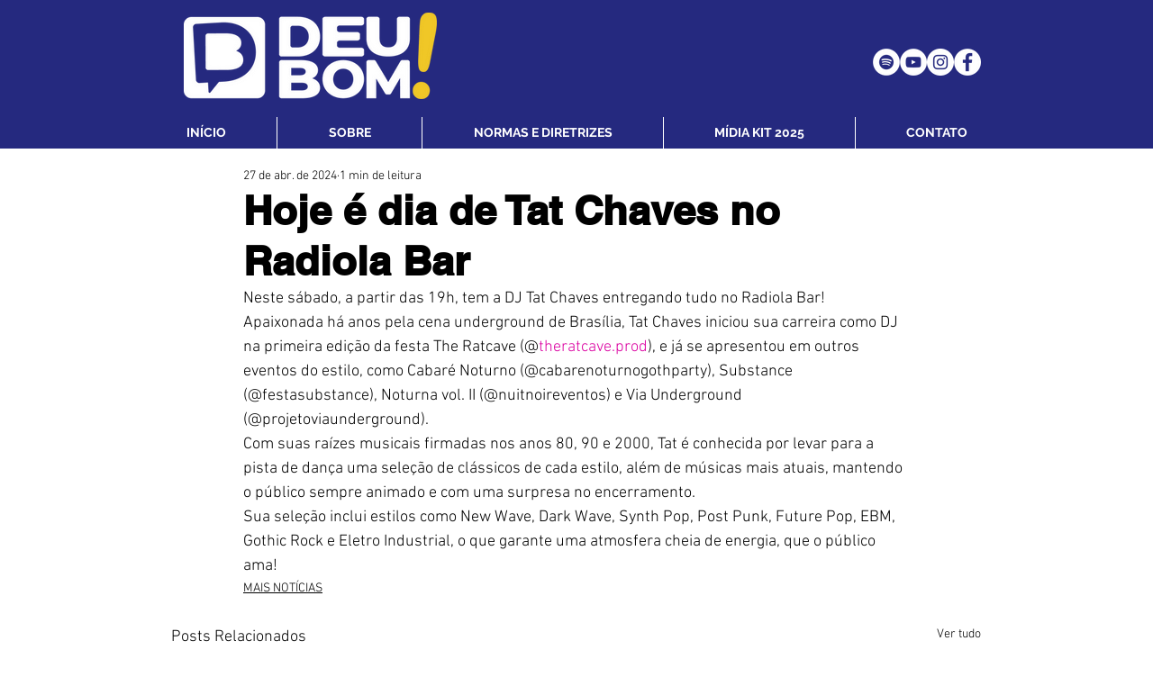

--- FILE ---
content_type: text/html; charset=utf-8
request_url: https://www.google.com/recaptcha/api2/aframe
body_size: 270
content:
<!DOCTYPE HTML><html><head><meta http-equiv="content-type" content="text/html; charset=UTF-8"></head><body><script nonce="Lz3puHUrZ4SZ8B-G9vd6ZA">/** Anti-fraud and anti-abuse applications only. See google.com/recaptcha */ try{var clients={'sodar':'https://pagead2.googlesyndication.com/pagead/sodar?'};window.addEventListener("message",function(a){try{if(a.source===window.parent){var b=JSON.parse(a.data);var c=clients[b['id']];if(c){var d=document.createElement('img');d.src=c+b['params']+'&rc='+(localStorage.getItem("rc::a")?sessionStorage.getItem("rc::b"):"");window.document.body.appendChild(d);sessionStorage.setItem("rc::e",parseInt(sessionStorage.getItem("rc::e")||0)+1);localStorage.setItem("rc::h",'1769270565002');}}}catch(b){}});window.parent.postMessage("_grecaptcha_ready", "*");}catch(b){}</script></body></html>